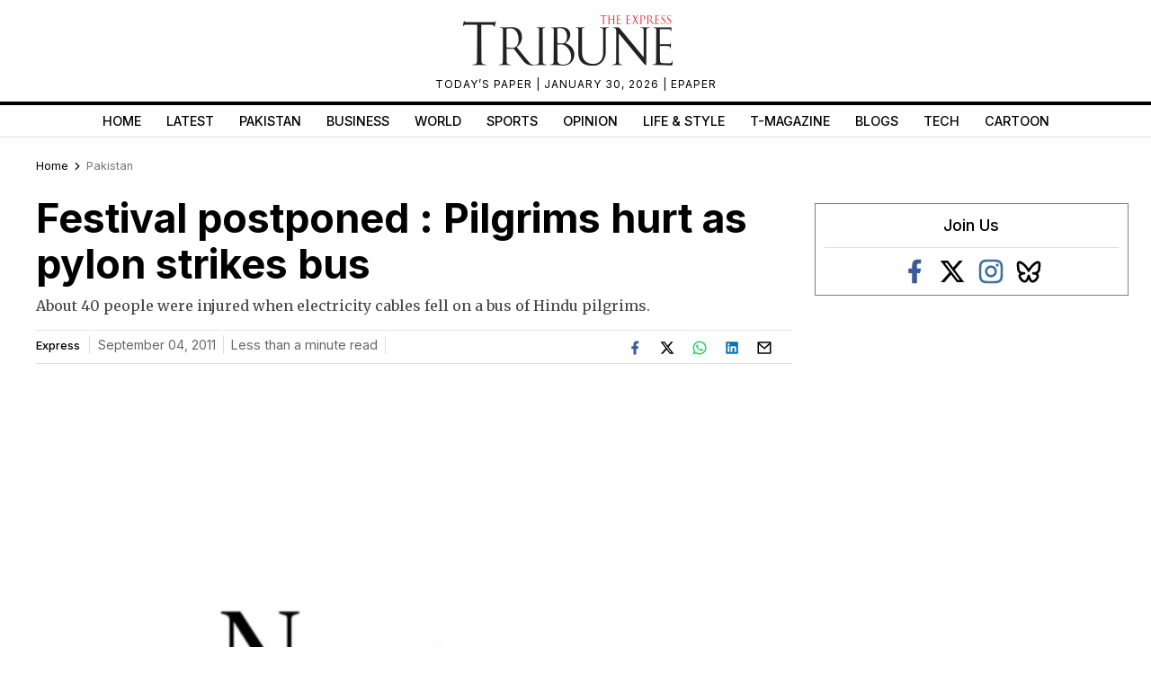

--- FILE ---
content_type: text/html; charset=utf-8
request_url: https://www.google.com/recaptcha/api2/aframe
body_size: 269
content:
<!DOCTYPE HTML><html><head><meta http-equiv="content-type" content="text/html; charset=UTF-8"></head><body><script nonce="ZxtVfPWnNm-E49GM83rI3Q">/** Anti-fraud and anti-abuse applications only. See google.com/recaptcha */ try{var clients={'sodar':'https://pagead2.googlesyndication.com/pagead/sodar?'};window.addEventListener("message",function(a){try{if(a.source===window.parent){var b=JSON.parse(a.data);var c=clients[b['id']];if(c){var d=document.createElement('img');d.src=c+b['params']+'&rc='+(localStorage.getItem("rc::a")?sessionStorage.getItem("rc::b"):"");window.document.body.appendChild(d);sessionStorage.setItem("rc::e",parseInt(sessionStorage.getItem("rc::e")||0)+1);localStorage.setItem("rc::h",'1769793001684');}}}catch(b){}});window.parent.postMessage("_grecaptcha_ready", "*");}catch(b){}</script></body></html>

--- FILE ---
content_type: application/javascript; charset=utf-8
request_url: https://fundingchoicesmessages.google.com/f/AGSKWxXc_p5ucI5lV9zR2dxemMm3ywMiGV7qKeJAoHGMj2QWRH6C1eQvUbPO3xarumLBYqLVDUbAUoKk9sA1ikRScywNYGb1_MsaqhOO5aIr8PfIJiR1uffACLxvmWKXR6vBOeTqsLHIGriUztzkc1SmHyD5y2H3RUs1O8Q3G9l7_J-HtSpNGu37VEo3ftbz/_/wmads./adMarketplace.-banner-ads/=%22/business/help/788160621327601/?%22])/adjs?
body_size: -1286
content:
window['952d6de9-9910-4846-9054-0f3ee28466b4'] = true;